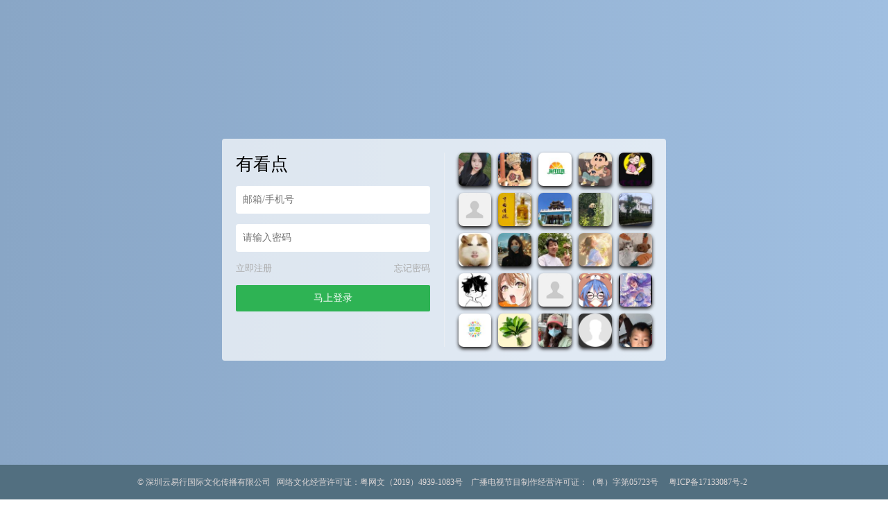

--- FILE ---
content_type: text/html; charset=UTF-8
request_url: https://www.youkandian.cn/tag/%E6%BC%94%E5%91%98%E5%BC%A0%E9%9B%A8%E7%BB%AE
body_size: 8941
content:
<script type="text/javascript">var jinsom={"topic_id":1738,"topic_url":"https:\/\/www.youkandian.cn\/tag\/%e6%bc%94%e5%91%98%e5%bc%a0%e9%9b%a8%e7%bb%ae","site_name":"\u6709\u770b\u70b9","ajax_url":"https:\/\/www.youkandian.cn\/wp-admin\/admin-ajax.php","admin_url":"https:\/\/www.youkandian.cn\/wp-admin\/","home_url":"https:\/\/www.youkandian.cn","member_url":"https:\/\/www.youkandian.cn\/m\/0","permalink_structure":1,"member_url_permalink":"https:\/\/www.youkandian.cn\/m\/0?","theme_url":"https:\/\/www.youkandian.cn\/wp-content\/themes\/1684","cdn_url":"https:\/\/cdn.youkandian.cn\/cdn168439","page_template":"","user_url":"https:\/\/www.youkandian.cn\/m\/0","current_url":"https:\/\/www.youkandian.cn\/tag\/%E6%BC%94%E5%91%98%E5%BC%A0%E9%9B%A8%E7%BB%AE","permalink":"https:\/\/www.youkandian.cn\/300288.html","jinsom_ajax_url":"https:\/\/www.youkandian.cn\/wp-content\/themes\/1684\/module","mobile_ajax_url":"https:\/\/www.youkandian.cn\/wp-content\/themes\/1684\/mobile\/module","module_url":"https:\/\/www.youkandian.cn\/wp-content\/themes\/1684\/module","content_url":"https:\/\/www.youkandian.cn\/wp-content","module_link":"https:\/\/www.youkandian.cn\/wp-content\/module","user_id":0,"ip":"18.118.119.242","nickname":"<font class=\"user-0\"><\/font>","nickname_base":false,"nickname_link":"<a href=\"https:\/\/www.youkandian.cn\/m\/0\" target=\"_blank\"><\/a>","current_user_name":false,"user_name":"<a href=\"https:\/\/www.youkandian.cn\/m\/0\"><\/a>","user_on_off":1,"is_vip":0,"is_author":0,"is_single":0,"is_tag":1,"is_search":0,"is_page":0,"is_home":0,"is_category":0,"is_category_cars":0,"is_car_single":0,"is_login":0,"is_black":0,"app":"https:\/\/www.youkandian.cn\/wp-content\/themes\/1684\/mobile\/","api":"https:\/\/www.youkandian.cn\/wp-content\/themes\/1684\/api\/","loading":"<div class=\"jinsom-load\"><div class=\"jinsom-loading\"><i><\/i><i><\/i><i><\/i><\/div><\/div>","loading_post":"<div class=\"jinsom-load-post\"><div class=\"jinsom-loading-post\"><i><\/i><i><\/i><i><\/i><i><\/i><i><\/i><\/div><\/div>","loading_info":"<div class=\"jinsom-info-card-loading\"><img src=\"https:\/\/www.youkandian.cn\/wp-admin\/\/images\/spinner.gif\"><p>\u8d44\u6599\u52a0\u8f7d\u4e2d...<\/p><\/div>","empty":"<div class=\"jinsom-empty-page\"><i class=\"jinsom-icon jinsom-kong\"><\/i><div class=\"title\"><p>\u6682\u6ca1\u6709\u6570\u636e<\/p><\/div><\/div>","verify":"","vip":"","vip_icon":"","lv":"","exp":0,"honor":"","avatar":"<img loading=\"lazy\" src=\"https:\/\/www.youkandian.cn\/wp-content\/themes\/1684\/images\/default-cover.jpg\" class=\"avatar avatar-0 avatar-normal opacity\" width=\"100\" height=\"100\" alt=\"\"\/>","is_admin":0,"credit":false,"wechat_cash":0,"alipay_cash":0,"user_data":1,"user_verify":false,"credit_name":"\u79ef\u5206","cash_ratio":"1000","cash_mini_number":"1000","login_on_off":1,"phone_on_off":0,"email_on_off":0,"is_phone":0,"is_email":0,"bbs_name":"\u8bba\u575b","referral_link_name":"t","words_images_max":"12","machine_verify_appid":"","sns_home_load_type":"default","waterfull_margin":"15","sort":"normal","smile_url":"","smile_add":"null","upload_video_type":"mp4,m3u8,flv,mov","upload_file_type":"jpg,png,gif,zip,mp3,mp4,wav,txt,doc,xsl,pdf","upload_music_type":"mp3,wav"};</script><meta name='robots' content='max-image-preview:large' />
		<script type="text/javascript">
			window._wpemojiSettings = {"baseUrl":"https:\/\/s.w.org\/images\/core\/emoji\/13.0.1\/72x72\/","ext":".png","svgUrl":"https:\/\/s.w.org\/images\/core\/emoji\/13.0.1\/svg\/","svgExt":".svg","source":{"concatemoji":"https:\/\/www.youkandian.cn\/wp-includes\/js\/wp-emoji-release.min.js?ver=5.7.11"}};
			!function(e,a,t){var n,r,o,i=a.createElement("canvas"),p=i.getContext&&i.getContext("2d");function s(e,t){var a=String.fromCharCode;p.clearRect(0,0,i.width,i.height),p.fillText(a.apply(this,e),0,0);e=i.toDataURL();return p.clearRect(0,0,i.width,i.height),p.fillText(a.apply(this,t),0,0),e===i.toDataURL()}function c(e){var t=a.createElement("script");t.src=e,t.defer=t.type="text/javascript",a.getElementsByTagName("head")[0].appendChild(t)}for(o=Array("flag","emoji"),t.supports={everything:!0,everythingExceptFlag:!0},r=0;r<o.length;r++)t.supports[o[r]]=function(e){if(!p||!p.fillText)return!1;switch(p.textBaseline="top",p.font="600 32px Arial",e){case"flag":return s([127987,65039,8205,9895,65039],[127987,65039,8203,9895,65039])?!1:!s([55356,56826,55356,56819],[55356,56826,8203,55356,56819])&&!s([55356,57332,56128,56423,56128,56418,56128,56421,56128,56430,56128,56423,56128,56447],[55356,57332,8203,56128,56423,8203,56128,56418,8203,56128,56421,8203,56128,56430,8203,56128,56423,8203,56128,56447]);case"emoji":return!s([55357,56424,8205,55356,57212],[55357,56424,8203,55356,57212])}return!1}(o[r]),t.supports.everything=t.supports.everything&&t.supports[o[r]],"flag"!==o[r]&&(t.supports.everythingExceptFlag=t.supports.everythingExceptFlag&&t.supports[o[r]]);t.supports.everythingExceptFlag=t.supports.everythingExceptFlag&&!t.supports.flag,t.DOMReady=!1,t.readyCallback=function(){t.DOMReady=!0},t.supports.everything||(n=function(){t.readyCallback()},a.addEventListener?(a.addEventListener("DOMContentLoaded",n,!1),e.addEventListener("load",n,!1)):(e.attachEvent("onload",n),a.attachEvent("onreadystatechange",function(){"complete"===a.readyState&&t.readyCallback()})),(n=t.source||{}).concatemoji?c(n.concatemoji):n.wpemoji&&n.twemoji&&(c(n.twemoji),c(n.wpemoji)))}(window,document,window._wpemojiSettings);
		</script>
		<style type="text/css">
img.wp-smiley,
img.emoji {
	display: inline !important;
	border: none !important;
	box-shadow: none !important;
	height: 1em !important;
	width: 1em !important;
	margin: 0 .07em !important;
	vertical-align: -0.1em !important;
	background: none !important;
	padding: 0 !important;
}
</style>
	<link rel='stylesheet' id='fancybox-css'  href='https://cdn.youkandian.cn/cdn168439/assets/css/jquery.fancybox.min.css?ver=1.6.84.39' type='text/css' media='all' />
<link rel='stylesheet' id='awesome-css'  href='https://cdn.youkandian.cn/cdn168439/assets/css/font-awesome.min.css?ver=1.6.84.39' type='text/css' media='all' />
<link rel='stylesheet' id='icon-css'  href='https://at.alicdn.com/t/font_502180_xf7oqh5oqb.css?ver=1.6.84.39' type='text/css' media='all' />
<link rel='stylesheet' id='Swiper-css'  href='https://cdn.youkandian.cn/cdn168439/assets/css/swiper.min.css?ver=1.6.84.39' type='text/css' media='all' />
<link rel='stylesheet' id='layui-css'  href='https://cdn.youkandian.cn/cdn168439/extend/layui/css/layui.css?ver=1.6.84.39' type='text/css' media='all' />
<link rel='stylesheet' id='jinsom-css'  href='https://cdn.youkandian.cn/cdn168439/assets/css/jinsom.css?ver=1.6.84.39' type='text/css' media='all' />
<link rel='stylesheet' id='tablepress-default-css'  href='https://www.youkandian.cn/wp-content/plugins/tablepress/css/default.min.css?ver=1.14' type='text/css' media='all' />
<script type='text/javascript' src='https://cdn.youkandian.cn/cdn168439/assets/js/xgplayer.js?ver=1.6.84.39' id='xgplayer-js'></script>
<script type='text/javascript' src='https://cdn.youkandian.cn/cdn168439/assets/js/xgplayer-hls.js?ver=1.6.84.39' id='xgplayer-hls-js'></script>
<script type='text/javascript' src='https://cdn.youkandian.cn/cdn168439/assets/js/xgplayer-flv.js?ver=1.6.84.39' id='xgplayer-flv-js'></script>
<script type='text/javascript' src='https://cdn.youkandian.cn/cdn168439/assets/js/jquery.min.js?ver=1.6.84.39' id='jquery-js'></script>
<script type='text/javascript' src='https://cdn.youkandian.cn/cdn168439/assets/js/jquery.qrcode.min.js?ver=1.6.84.39' id='qrcode-js'></script>
<script type='text/javascript' src='https://cdn.youkandian.cn/cdn168439/assets/js/masonry.min.js?ver=1.6.84.39' id='masonry-min-js'></script>
<script type='text/javascript' src='https://cdn.youkandian.cn/cdn168439/assets/js/imagesloaded.min.js?ver=1.6.84.39' id='masonry-imagesloaded-js'></script>
<script type='text/javascript' src='https://cdn.youkandian.cn/cdn168439/assets/js/player.js?ver=1.6.84.39' id='music-player-js'></script>
<script type='text/javascript' src='https://cdn.youkandian.cn/cdn168439/extend/layui/layui.js?ver=1.6.84.39' id='layui-js'></script>
<script type='text/javascript' src='https://cdn.youkandian.cn/cdn168439/assets/js/jinsom.js?ver=1.6.84.39' id='jinsom-js'></script>
<title>有看点-登录</title>
<meta name="keywords" content="有看点,电影猜猜看,电影短片,猜电影,看点好看的" />
<meta name="description" content="有看点是以猜电影为主的视频社交平台。为用户创造丰富多样的玩法,电影猜猜看,猜对有金币,金币换礼品..."/> 
<style type="text/css">
*:focus{
    outline: none;
}
.opacity:hover{
    opacity: 0.8;
}
.clear:after{
    display: block;
    content: '';
    clear: both;
}
li{
	list-style: none;
}
body {
    margin: 0;
    background-color: #89a6c6;
    background: linear-gradient(to right,#89a6c6, rgb(160, 191, 225));
        overflow: hidden;
    
}
.jinsom-login-page {
    display: flex;
    align-items: center;
    height: 100%;
}
.jinsom-login-page-form {
    margin-left: auto;
    margin-right: auto;
    background-color: rgba(255, 255, 255, 0.7);
    padding: 20px;
    display: flex;
    width: 640px;
    border-radius: 4px;
    box-sizing: border-box;
    height: 320px;
}
.jinsom-login-page-form .left {
    width: 300px;
    padding-right: 20px;
    flex: 1;
    border-right: 1px solid rgba(245, 245, 245, 0.5);
}
.jinsom-login-page-form .right {
    margin-left: 20px;
    flex: 1;
}
.jinsom-login-page-form .right li {
    float: left;
    margin-bottom: 10px;
    margin-right: 10px;
    width: calc((100% - 40px )/5);
    height: calc((100% - 40px )/5);
}
.jinsom-login-page-form .right li:nth-child(5n) {
    margin-right: 0;
}
.jinsom-login-page-form .right li img {
    width: 100%;
    height: 100%;
    cursor: pointer;
    border-radius: 4px;
    object-fit: cover;
}
.jinsom-login-page-form .left input {
    border: none;
    padding: 12px 10px;
    width: 100%;
    box-sizing: border-box;
    border-radius: 4px;
}
.jinsom-login-page-form .btn {
    background-color: #2eb354;
    color: #fff;
    text-align: center;
    padding: 10px 10px;
    border-radius: 2px;
    cursor: pointer;
}
.jinsom-login-page-form .left p {
    margin: 15px 0;
}
.jinsom-login-page-form .action {
    margin-bottom: 15px;
}
.jinsom-login-page-form .action span:last-child {
    float: right;
}
.jinsom-login-page-form .action span:hover {
    text-decoration: underline;
}
.jinsom-login-page-form .action span {
    color: #aaa;
    font-size: 13px;
    cursor: pointer;
}
.jinsom-login-page-form .social {
    margin-top: 15px;
    text-align: center;
}
.jinsom-login-page-form .social i {
    font-size: 32px;
}
.jinsom-login-page-form .social a {
    margin-right: 28px;
    transition: all .3s ease;
    display: inline-block;
}
.jinsom-login-page-form .social a:hover {
    transform: translateY(-4px);
}
.jinsom-login-page-form .social a:last-child {
    margin-right: 0;
}
.jinsom-login-page-form .social .phone {
    color: #107cd2;
}
.jinsom-login-page-form .social .qq {
    color: #4dafea;
}
.jinsom-login-page-form .social .weibo {
    color: #e6162d;
}
.jinsom-login-page-form .social .wechat {
    color: #3eb135;
}
.jinsom-login-page-form .left h1 {
    font-size: 25px;
}
.jinsom-topic-list li {
    border: 3px solid #f5f5f5;
    background-color: #333;
}  
.jinsom-post-comment-list li {
    border-bottom: 1px dotted #747171;
}
.jinsom-pop-video {
    width: 400px;
}
.jinsom-post-bar {
  height: 40px;
}
.jinsom-post-video .dplayer {
max-width: 100%;
}
.jinsom-header {
    box-shadow: 0 2px 5px #191717cf;
}
.answer {
    bottom: 0;
    height: 210px;
    width: 700;
    background: #333333;
  box-shadow: 0 1px 5px #191717;
}
.value {
    display: flex;
    padding-top: 10px;
    align-items: center;
    justify-content: center;
    width: 100%;
}
.value-text {
    width: 200px;
    color:#d61717;
    font-size: 36px;
    margin-left: 35px;
}
.value-item {
    background: rgba(0, 0, 0, 0.3);
    width: 45px;
    height: 45px;
    line-height: 45px;
    margin-left: 10px;
    border-radius: 5px;
    color:#fff;
    text-align: center;
}
.wordscdy {
    display: flex;
	height: 140px;
    margin-top: 15px;
    align-items: center;
    justify-content: center;
    flex-wrap: wrap;
}
.wordscdy .words-item {
    width: 46px;
    height: 46px;
    line-height: 46px;
    margin: 0 6px 15px;
    text-align: center;
    border-radius: 5px;
    color: #fff;
    background: #333333;
}
.jinsom-posts-list {
    background-color: #333333;
  box-shadow: 0 1px 5px #191717;
}
.jinsom-comment-content {
    color: #ffb800;
}
.jinsom-post-user-info-avatar img.avatar {
    border: 1px solid #333333;
}
.jinsom-post-like-list img {
    border: 1px solid #333333;
  background-color: #333333;
}
.avatar {
    background-color: #333333;
}
.jinsom-post-like {
  border-style:solid;
  border-width:1px;
  border-color:#333;
  box-shadow: 0 1px 5px #191717;
  margin: 10px 20px 10px 20px;
}
.xgplayer {
    background: rgb(0, 0, 0);
}
.jinsom-topic-info {
    background-color: #333;
  box-shadow: 0 1px 5px #191717;
}
.jinsom-topic-menu {
  border-top: 1px solid #4b4646;
      background-color: #333333;
}
.jinsom-topic-info .name {
    color: #ffb800;
}
.jinsom-topic-info-content .right {
    color: #ffb800;
}
.jinsom-topic-header {
    background-color: #333333;
  box-shadow: 0 1px 5px #191717;
}
.jinsom-topic-header-main {
    color: #2eb354;
    float: right;
    width: 45%;
  margin: 1px 5px;
}
.jinsom-topic-header-bg {
    width: 40%;
}
.jinsom-hide-content {
    background-color: #2e2c2c;
    color: #ccc;
    box-shadow: 0 1px 5px #191717;
}
.jinsom-posts-list>h1 {
    color: #2eb354;
}
.jinsom-tips {
    color: #ccc;
    box-shadow: 0 1px 5px #191717;
    background: #2e2c2c;
}
.jinsom-post-user-info-name>a {
  color: #2eb354;
}
.post_list_link p:hover{
    color: #2eb354;
}
.post_list_link p {
  position: absolute;
    top: 30px;
    left: 40%;
    padding: 8px;
    line-height: 20px;
    border-radius: 18px;
    background: #222322;
    box-shadow: 0 2px 5px #181b19;
}
.jinsom-comment-info>a {
  color: #2eb354;
}
.jinsom-member-menu {
    background-color: #333333;
      box-shadow: 0 1px 5px #191717;
}
.jinsom-member-menu li.on {
    background-color: #2b2a2a;
  box-shadow: 0 1px 5px #191717;
}
.jinsom-member-menu li:hover {
    background-color: #3a3636;
}
.jinsom-member-menu li {
    color: #ccc;
}
.jinsom-member-left-gift {
    background-color: #333333;
  box-shadow: 0 1px 5px #191717;
}
.jinsom-member-left-gift h3 {
    color: #ccc;
}
.jinsom-member-left-profile {
    background-color: #333333;
  color: #ccc;
  box-shadow: 0 1px 5px #191717;
}
.jinsom-member-left-profile li {
    border-bottom: 1px solid #6c6565;
}
.jinsom-member-left-follow {
    background-color: #333333;
  color: #ccc;
  box-shadow: 0 1px 5px #191717;
}
.jinsom-member-left-visitor {
    background-color: #333333;
  color: #ccc;
  box-shadow: 0 1px 5px #191717;
}
.jinsom-right-bar-stop li {
    background-color: #333333;
    color: #ccc;
  padding: 0px;
}
.jinsom-search-user-list {
    background-color: #333333;
  color: #ccc;
  box-shadow: 0 1px 5px #191717;
}
.jinsom-search-content .jinsom-single-topic-list {
    background-color: #333333;
  color: #ccc;
  box-shadow: 0 1px 5px #191717;
}
.jinsom-search-tab {
    background-color: #333333;
  color: #ccc;
  box-shadow: 0 1px 5px #191717;
}
.jinsom-pop-search.show {
    background: linear-gradient(#47494b, #181a1b);
}
a {color: #2eb354;}
a:hover {
    color: #2eb354;
}
.jinsom-post-single-excerp {
    color: #ccc;
}
.jinsom-post-content p {
   color: #ccc;
}



.jinsom-index-menu-list {
    background-color: #333333;
  box-shadow: 0 1px 5px #191717;
}
.jinsom-index-menu li {
    color: #f2f2f2;
}
.jinsom-sidebar-box {
  background: #333333;
 box-shadow: 0 1px 5px #191717;
  }
.jinsom-sidebar-box h3 {
    color: #ccc;
  }
.layui-tab-title li {
   color: #999;
  }
.jinsom-sidebar-user-info-sign-btn.had {
    background: #222322a8;
  }
.jinsom-footer {
  box-shadow: 0 1px 5px #191717;
  }
.jinsom-bbs-single-box {
    background-color: #333333;
   box-shadow: 0 1px 5px #191717;
  }
.jinsom-bbs-single-box .left {
    background: #3e3e3e;
   }
.jinsom-bbs-single-content {
    color: #ccc;
  }
.jinsom-bbs-single-content img {
    border: 0px;
   }
.jinsom-bbs-single-header {
    background-color: #333333;
  box-shadow: 0 1px 5px #191717;
   }
.jinsom-bbs-single-title h1 {
    color: #ccc;
}
.jinsom-login-page-form .right li img {
  border-radius:15%;
  box-shadow: 0 3px 5px #191717;
}
.jinsom-sidebar-lattice-list li img {
    border-radius:15%;
  box-shadow: 0 3px 5px #191717;
}
.jinsom-page-content {
    background-color: #333333;
  box-shadow: 0 1px 5px #191717;
  color: #ccc;
  }
.jinsom-bbs-single-box.current-comment {
    background-color: #333333;
}
/*开通会员css*/
.bt-box{
        width:250px;
        height: 50px;
        margin: 50px auto;
        position: relative;
    }
    .bt-box .bg-1{background:#ff5722;}
    .bt-box .bg-2{background:#fd933a;}
    .bt-box .bg-3{background:#a851fa;}
    .bt-box .xiaoA{
        display:block;
        width:250px;
        height:50px;
        position: absolute;
        z-index: 2;
        color: white;
        font: 17px/50px Helvetica, Verdana, sans-serif;
        text-decoration: none;
        text-align: center;
    }
    .bt-box .xiaoA, .bt-box-p {
        -webkit-border-radius: 10px;
        -moz-border-radius: 10px;
        border-radius: 10px;
           
        -webkit-box-shadow: 2px 2px 8px rgba(0,0,0,0.2);
        -moz-box-shadow: 2px 2px 8px rgba(0,0,0,0.2);
        box-shadow: 2px 2px 8px rgba(0,0,0,0.2);
        }
    .bt-box .bt-box-p{
          background: #222 ;
          display: block;
          height: 40px;
          width: 230px; 
          margin: 0 0 0 10px;
          text-align: center;
          font: 12px/45px Helvetica, Verdana, sans-serif;
          color:#fff;
          position: absolute;
          z-index: 1;
          transition: margin 0.5s ease;
        }
    .bt-box .bottom {
          margin: 40px 0 0 10px;
        }
    .bt-box .top {
          margin: -30px 0 0 10px;
          line-height: 35px;
        }
    .bt-box .xiaoA:hover {
            color: #fff;
            background: #fb4a12;
            text-decoration: none;
        }
.jinsom-bbs-comment-floor-list li .floor-right .content {
    color: #a24141;
}
.jinsom-page-content {
    color: #7e8780;
}
.jinsom-bbs-single-custom-field li>p {
    margin-right: 10px;
}
.jinsom-bbs-single-custom-field li {
    margin-bottom: 15px;
    color: #666;
    width: 100%; 
    float: left;
}
.dataTables_wrapper {
    color: #999;
}
.tablepress-table-name {
    text-align: center;
    color: #999;
}
.jinsom-pop-search .close {
    right: 200px;
    top: 40px;
}</style>
<link rel="stylesheet" type="text/css" href="">
<script type="text/javascript" src=""></script>
<div class="jinsom-login-page">
<div class="jinsom-login-page-form clear">
<div class="left">
<h1>有看点</h1>
<p><input type="text" placeholder="邮箱/手机号" id="jinsom-page-username"></p>
<p><input type="password" placeholder="请输入密码" id="jinsom-page-password"></p>
<div class="action">
<span onclick="jinsom_login_form('注册帐号','reg-style',400)">立即注册</span>
<span onclick="jinsom_get_password_one_form()">忘记密码</span>
</div>
<div class="btn opacity" onclick="jinsom_page_login('','')">马上登录</div>
   
<div class="social">
</div>
</div>
<div class="right">

<li title="姐的心、迩暖卟孓"><img loading="lazy" src="https://p26.douyinpic.com/aweme/100x100/aweme-avatar/tos-cn-i-0813_o4nfErFXApD1CM26AADAIpun9CmgGCCAAhEGf2.jpeg?from=3782654143" class="avatar avatar-20269087 avatar-normal opacity" width="60" height="60" alt="姐的心、迩暖卟孓"/></p></li>
<li title="汐宝和妈妈的日常"><img loading="lazy" src="https://p11.douyinpic.com/aweme/100x100/aweme-avatar/tos-cn-i-0813c001_osEi88I1PiETgrgzAvAaHIySDLB6kEAZmuAPA.jpeg?from=3782654143" class="avatar avatar-20269086 avatar-normal opacity" width="60" height="60" alt="汐宝和妈妈的日常"/></p></li>
<li title="相濡以沫"><img loading="lazy" src="https://p11.douyinpic.com/aweme/100x100/aweme-avatar/tos-cn-i-0813c000-ce_okj6jioAiIBEwYqzeXPNyA2AeAIg0BeWEAXdEa.jpeg?from=3782654143" class="avatar avatar-20269085 avatar-normal opacity" width="60" height="60" alt="相濡以沫"/></p></li>
<li title="待成╲气候"><img loading="lazy" src="https://p11.douyinpic.com/aweme/100x100/aweme-avatar/tos-cn-avt-0015_4618160bc551aeb597f768ea81abeed9.jpeg?from=3782654143" class="avatar avatar-20269084 avatar-normal opacity" width="60" height="60" alt="待成╲气候"/></p></li>
<li title="哩哩视频"><img loading="lazy" src="https://p3.douyinpic.com/aweme/100x100/aweme-avatar/tos-cn-i-0813_f752a5c15cd9408a9211b5828c8db692.jpeg?from=3782654143" class="avatar avatar-20269083 avatar-normal opacity" width="60" height="60" alt="哩哩视频"/></p></li>
<li title="微信用户"><img loading="lazy" src="https://thirdwx.qlogo.cn/mmopen/vi_32/POgEwh4mIHO4nibH0KlMECNjjGxQUq24ZEaGT4poC6icRiccVGKSyXwibcPq4BWmiaIGuG1icwxaQX6grC9VemZoJ8rg/132" class="avatar avatar-20269082 avatar-normal opacity" width="60" height="60" alt="微信用户"/></p></li>
<li title="酒姨"><img loading="lazy" src="https://p3.douyinpic.com/aweme/100x100/aweme-avatar/tos-cn-i-0813c000-ce_oU4k6AGFQTKIADMfeDAAgeALK5rfy8U7v8k2gn.jpeg?from=3782654143" class="avatar avatar-20269081 avatar-normal opacity" width="60" height="60" alt="酒姨"/></p></li>
<li title="执着永恒"><img loading="lazy" src="https://p26.douyinpic.com/aweme/100x100/aweme-avatar/tos-cn-i-0813c000-ce_oUEvNAiAeIFAJemfzBEAQMB0APgiiEMlEwzhso.jpeg?from=3782654143" class="avatar avatar-20269080 avatar-normal opacity" width="60" height="60" alt="执着永恒"/></p></li>
<li title="东方🌸🍃🐼"><img loading="lazy" src="https://p11.douyinpic.com/aweme/100x100/aweme-avatar/tos-cn-avt-0015_55cef425d1db352dcc8a863faf3bfcc2.jpeg?from=3782654143" class="avatar avatar-20269079 avatar-normal opacity" width="60" height="60" alt="东方🌸🍃🐼"/></p></li>
<li title="摆烂胡哥"><img loading="lazy" src="https://p11.douyinpic.com/aweme/100x100/aweme-avatar/tos-cn-i-0813c001_oIIBz6A0bkMgACs9tkEAl6AAiDNhUYAEQgfieA.jpeg?from=3782654143" class="avatar avatar-20269078 avatar-normal opacity" width="60" height="60" alt="摆烂胡哥"/></p></li>
<li title="丸青打蛋仔（冲400粉）"><img loading="lazy" src="https://p26.douyinpic.com/aweme/100x100/aweme-avatar/tos-cn-i-0813c000-ce_owVOahFiAUe2AIWEmCi0AoDBwDnjAE5rf1ZA76.jpeg?from=3782654143" class="avatar avatar-20269077 avatar-normal opacity" width="60" height="60" alt="丸青打蛋仔（冲400粉）"/></p></li>
<li title="月夜"><img loading="lazy" src="https://p11.douyinpic.com/aweme/100x100/aweme-avatar/tos-cn-i-0813c000-ce_o06BSFLc6IG99EAA6MAgeBIMRyQ67MfJ8A1vfE.jpeg?from=3782654143" class="avatar avatar-20269076 avatar-normal opacity" width="60" height="60" alt="月夜"/></p></li>
<li title="农村阿庆戒烟记"><img loading="lazy" src="https://p3.douyinpic.com/aweme/100x100/aweme-avatar/tos-cn-avt-0015_71a4d3e4b0a11ce48391663cd3a7551c.jpeg?from=3782654143" class="avatar avatar-20269075 avatar-normal opacity" width="60" height="60" alt="农村阿庆戒烟记"/></p></li>
<li title="☀️🌈"><img loading="lazy" src="https://p26.douyinpic.com/aweme/100x100/aweme-avatar/tos-cn-i-0813_oIgpCqPAETBF4BCA0gyEaq0A9gVfDAAiAfPIiD.jpeg?from=3782654143" class="avatar avatar-20269074 avatar-normal opacity" width="60" height="60" alt="☀️🌈"/></p></li>
<li title="🌈莉莉子"><img loading="lazy" src="https://p11.douyinpic.com/aweme/100x100/aweme-avatar/mosaic-legacy_26da10002d30509bc1191.jpeg?from=3782654143" class="avatar avatar-20269073 avatar-normal opacity" width="60" height="60" alt="🌈莉莉子"/></p></li>
<li title="失眠夜𝙯ᙆ"><img loading="lazy" src="https://p26.douyinpic.com/aweme/100x100/aweme-avatar/tos-cn-avt-0015_3e6a02aa8148e4dd06fa9cf452919212.jpeg?from=3782654143" class="avatar avatar-20269072 avatar-normal opacity" width="60" height="60" alt="失眠夜𝙯ᙆ"/></p></li>
<li title="村长粉丝"><img loading="lazy" src="https://p11.douyinpic.com/aweme/100x100/aweme-avatar/tos-cn-i-0813c000-ce_ogojYfAWEER4M0AE4hpArDiEaIWdelAfwAtFB9.jpeg?from=3782654143" class="avatar avatar-20269071 avatar-normal opacity" width="60" height="60" alt="村长粉丝"/></p></li>
<li title="微信用户"><img loading="lazy" src="https://thirdwx.qlogo.cn/mmopen/vi_32/POgEwh4mIHO4nibH0KlMECNjjGxQUq24ZEaGT4poC6icRiccVGKSyXwibcPq4BWmiaIGuG1icwxaQX6grC9VemZoJ8rg/132" class="avatar avatar-20269070 avatar-normal opacity" width="60" height="60" alt="微信用户"/></p></li>
<li title="ㅤㅤㅤㅤㅤㅤㅤㅤㅤ ㅤ"><img loading="lazy" src="https://p66-pro.a.yximgs.com/uhead/AB/2025/12/28/10/BMjAyNTEyMjgxMDE4NDdfMzg5NzUwODEyNl8yX2hkODEzXzU0OQ==_s.jpg" class="avatar avatar-20269069 avatar-normal opacity" width="60" height="60" alt="ㅤㅤㅤㅤㅤㅤㅤㅤㅤ ㅤ"/></p></li>
<li title="菜菜（小游戏）"><img loading="lazy" src="https://p3.douyinpic.com/aweme/100x100/aweme-avatar/tos-cn-i-0813c001_ogoesFC9CDpBaqAMggAbAcyoEfXtH3AEvNIAIA.jpeg?from=3782654143" class="avatar avatar-20269068 avatar-normal opacity" width="60" height="60" alt="菜菜（小游戏）"/></p></li>
<li title="随心优选"><img loading="lazy" src="https://p3.douyinpic.com/aweme/100x100/aweme-avatar/tos-cn-i-0813_o88AvDFZiIDLvoAAtEAgfGEXmIQf9LNANAtFtC.jpeg?from=3782654143" class="avatar avatar-20269067 avatar-normal opacity" width="60" height="60" alt="随心优选"/></p></li>
<li title="XL"><img loading="lazy" src="https://p26.douyinpic.com/aweme/100x100/aweme-avatar/tos-cn-i-0813_oMAPP9BaAAAAmTSdBjEiAwJDSIPgiaJAIzPMi.jpeg?from=3782654143" class="avatar avatar-20269066 avatar-normal opacity" width="60" height="60" alt="XL"/></p></li>
<li title="燕子姐姐在柬埔寨"><img loading="lazy" src="https://p26.douyinpic.com/aweme/100x100/aweme-avatar/tos-cn-avt-0015_de5406d818f243cc639c00ee60a8da05.jpeg?from=3782654143" class="avatar avatar-20269065 avatar-normal opacity" width="60" height="60" alt="燕子姐姐在柬埔寨"/></p></li>
<li title="快乐哈"><img loading="lazy" src="http://p5.a.yximgs.com/s1/i/def/head_m.png" class="avatar avatar-20269064 avatar-normal opacity" width="60" height="60" alt="快乐哈"/></p></li>
<li title="陈兰珍"><img loading="lazy" src="https://p11.douyinpic.com/aweme/100x100/aweme-avatar/tos-cn-avt-0015_780c62fa720c783d96c67e1bb0adde5b.jpeg?from=3782654143" class="avatar avatar-20269063 avatar-normal opacity" width="60" height="60" alt="陈兰珍"/></p></li>	
</div>
</div>	
</div>
<div style="background-color: #526f80; bottom: -100px; width: 100%; position: absolute;">
<div class="jinsom-footer-bottom"><div style="text-align:center;font-size:12px">
<font color="#dbd6d6">©
<a href="http://www.youkandian.cn" style="color:#dbd6d6" target="_blank" title="有看点">深圳云易行国际文化传播有限公司</a>
&nbsp;&nbsp;网络文化经营许可证：粤网文（2019）4939-1083号&nbsp;&nbsp;&nbsp;&nbsp;广播电视节目制作经营许可证：（粤）字第05723号&nbsp;&nbsp;&nbsp;&nbsp;
<a href="http://beian.miit.gov.cn" style="color:#dbd6d6" target="_blank">粤ICP备17133087号-2</a>&nbsp;&nbsp;
  
    </font>
  <div>
</div>
<a href="http://www.dycck.com/video.php?id=289818" style="color: #89a6c6;font-size: 10px;" target="_blank">电影《改日再战》</a><a href="http://www.dycck.com/video.php?id=300662" style="color: #89a6c6;font-size: 10px;" target="_blank">电影《无名指》</a><a href="http://www.dycck.com/video.php?id=283075" style="color: #89a6c6;font-size: 10px;" target="_blank">电影《瓜达卢佩的玫瑰》</a><a href="http://www.dycck.com/video.php?id=298218" style="color: #89a6c6;font-size: 10px;" target="_blank">电影《哈法欧尼》</a><a href="http://www.dycck.com/video.php?id=299767" style="color: #89a6c6;font-size: 10px;" target="_blank">电影《囚禁》</a><a href="http://www.dycck.com/video.php?id=300732" style="color: #89a6c6;font-size: 10px;" target="_blank">电影《新七龙珠》</a><a href="http://www.dycck.com/video.php?id=295620" style="color: #89a6c6;font-size: 10px;" target="_blank">电影《混血儿的摇篮曲》</a><a href="http://www.dycck.com/video.php?id=300078" style="color: #89a6c6;font-size: 10px;" target="_blank">电影《秘密》</a><a href="http://www.dycck.com/video.php?id=238608" style="color: #89a6c6;font-size: 10px;" target="_blank">电影《被催眠的少妇》</a><a href="http://www.dycck.com/video.php?id=300713" style="color: #89a6c6;font-size: 10px;" target="_blank">电影《挖心猛鬼》</a><a href="http://www.dycck.com/video.php?id=299627" style="color: #89a6c6;font-size: 10px;" target="_blank">电影《猛鬼屠房》</a><a href="http://www.dycck.com/video.php?id=300709" style="color: #89a6c6;font-size: 10px;" target="_blank">电影《轻井泽夫人》</a><a href="http://www.dycck.com/video.php?id=292333" style="color: #89a6c6;font-size: 10px;" target="_blank">电影《黑色的客人》</a><a href="http://www.dycck.com/video.php?id=296481" style="color: #89a6c6;font-size: 10px;" target="_blank">电影《致命入侵者》</a><a href="http://www.dycck.com/video.php?id=293957" style="color: #89a6c6;font-size: 10px;" target="_blank">电影《来自俄罗斯的继母》</a><a href="http://www.dycck.com/video.php?id=297979" style="color: #89a6c6;font-size: 10px;" target="_blank">电影《超级女特工》</a><a href="http://www.dycck.com/video.php?id=289631" style="color: #89a6c6;font-size: 10px;" target="_blank">电影《芽笼》</a><a href="http://www.dycck.com/video.php?id=300710" style="color: #89a6c6;font-size: 10px;" target="_blank">电影《碟中谍6》</a><a href="http://www.dycck.com/video.php?id=296627" style="color: #89a6c6;font-size: 10px;" target="_blank">电影《秀珠的一天》</a><a href="http://www.dycck.com/video.php?id=300723" style="color: #89a6c6;font-size: 10px;" target="_blank">电影《丑闻笔记》</a><script type="text/javascript">
layui.use(['layer'], function(){
var layer = layui.layer;
});

function jinsom_page_login(ticket,randstr){
username=$("#jinsom-page-username").val();
password=$("#jinsom-page-password").val();
layer.load(1);
$.ajax({
type: "POST",
dataType:'json',
url:  jinsom.jinsom_ajax_url+"/action/login.php",
data: {username:username,password:password,ticket:ticket,randstr:randstr},
success: function(msg){
layer.closeAll('loading');
layer.msg(msg.msg);
if(msg.code==1){
function d(){window.location.reload();}setTimeout(d,2000);
}
}
});
}


</script>

